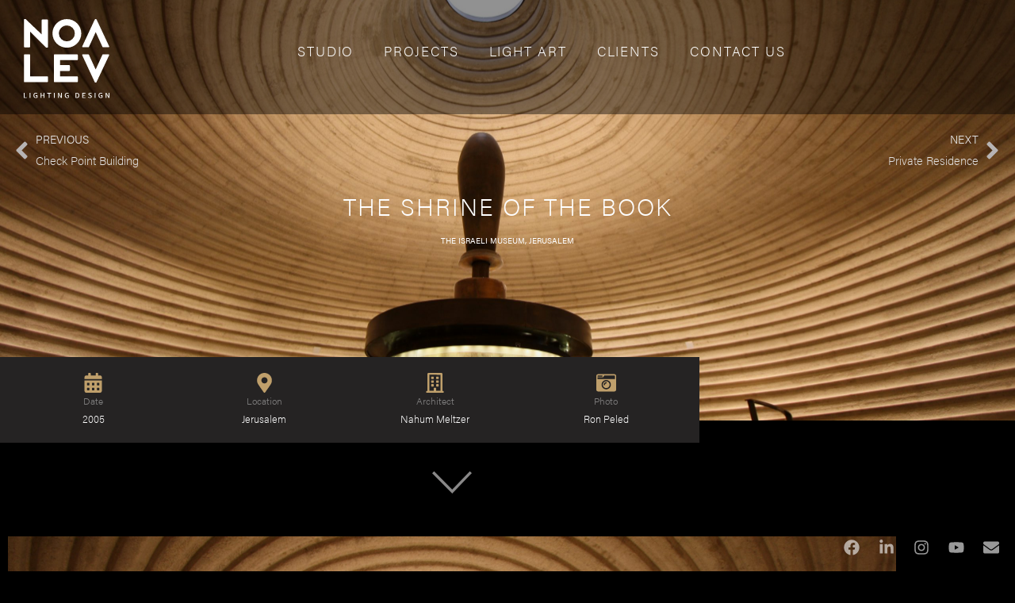

--- FILE ---
content_type: text/css
request_url: https://noalev.com/wp-content/uploads/elementor/css/post-2731.css?ver=1768328908
body_size: 735
content:
.elementor-2731 .elementor-element.elementor-element-e8f7187:not(.elementor-motion-effects-element-type-background), .elementor-2731 .elementor-element.elementor-element-e8f7187 > .elementor-motion-effects-container > .elementor-motion-effects-layer{background-color:rgba(0, 0, 0, 0.43);}.elementor-2731 .elementor-element.elementor-element-e8f7187 > .elementor-container{max-width:1000px;}.elementor-2731 .elementor-element.elementor-element-e8f7187{transition:background 0.3s, border 0.3s, border-radius 0.3s, box-shadow 0.3s;margin-top:0px;margin-bottom:-190px;padding:4px 0px 20px 10px;z-index:100;}.elementor-2731 .elementor-element.elementor-element-e8f7187 > .elementor-background-overlay{transition:background 0.3s, border-radius 0.3s, opacity 0.3s;}.elementor-2731 .elementor-element.elementor-element-33fa216 > .elementor-widget-container{margin:20px 0px 0px 20px;}.elementor-2731 .elementor-element.elementor-element-33fa216{text-align:start;}.elementor-2731 .elementor-element.elementor-element-33fa216 img{width:108px;}.elementor-bc-flex-widget .elementor-2731 .elementor-element.elementor-element-cea0739.elementor-column .elementor-widget-wrap{align-items:center;}.elementor-2731 .elementor-element.elementor-element-cea0739.elementor-column.elementor-element[data-element_type="column"] > .elementor-widget-wrap.elementor-element-populated{align-content:center;align-items:center;}.elementor-2731 .elementor-element.elementor-element-c86498e .elementor-menu-toggle{margin:0 auto;}.elementor-2731 .elementor-element.elementor-element-c86498e .elementor-nav-menu .elementor-item{font-family:"acumin-pro", Sans-serif;font-size:17px;font-weight:200;text-transform:uppercase;letter-spacing:1.9px;}.elementor-2731 .elementor-element.elementor-element-c86498e .elementor-nav-menu--main .elementor-item{color:#FFFFFF;fill:#FFFFFF;padding-left:19px;padding-right:19px;padding-top:7px;padding-bottom:7px;}.elementor-2731 .elementor-element.elementor-element-c86498e .elementor-nav-menu--main:not(.e--pointer-framed) .elementor-item:before,
					.elementor-2731 .elementor-element.elementor-element-c86498e .elementor-nav-menu--main:not(.e--pointer-framed) .elementor-item:after{background-color:#BF9F6B;}.elementor-2731 .elementor-element.elementor-element-c86498e .e--pointer-framed .elementor-item:before,
					.elementor-2731 .elementor-element.elementor-element-c86498e .e--pointer-framed .elementor-item:after{border-color:#BF9F6B;}.elementor-2731 .elementor-element.elementor-element-c86498e .e--pointer-framed .elementor-item:before{border-width:1px;}.elementor-2731 .elementor-element.elementor-element-c86498e .e--pointer-framed.e--animation-draw .elementor-item:before{border-width:0 0 1px 1px;}.elementor-2731 .elementor-element.elementor-element-c86498e .e--pointer-framed.e--animation-draw .elementor-item:after{border-width:1px 1px 0 0;}.elementor-2731 .elementor-element.elementor-element-c86498e .e--pointer-framed.e--animation-corners .elementor-item:before{border-width:1px 0 0 1px;}.elementor-2731 .elementor-element.elementor-element-c86498e .e--pointer-framed.e--animation-corners .elementor-item:after{border-width:0 1px 1px 0;}.elementor-2731 .elementor-element.elementor-element-c86498e .e--pointer-underline .elementor-item:after,
					 .elementor-2731 .elementor-element.elementor-element-c86498e .e--pointer-overline .elementor-item:before,
					 .elementor-2731 .elementor-element.elementor-element-c86498e .e--pointer-double-line .elementor-item:before,
					 .elementor-2731 .elementor-element.elementor-element-c86498e .e--pointer-double-line .elementor-item:after{height:1px;}.elementor-2731 .elementor-element.elementor-element-c86498e .elementor-nav-menu--dropdown a, .elementor-2731 .elementor-element.elementor-element-c86498e .elementor-menu-toggle{color:#000000;fill:#000000;}.elementor-2731 .elementor-element.elementor-element-c86498e .elementor-nav-menu--dropdown{background-color:#FFFFFF;}.elementor-2731 .elementor-element.elementor-element-c86498e .elementor-nav-menu--dropdown a:hover,
					.elementor-2731 .elementor-element.elementor-element-c86498e .elementor-nav-menu--dropdown a:focus,
					.elementor-2731 .elementor-element.elementor-element-c86498e .elementor-nav-menu--dropdown a.elementor-item-active,
					.elementor-2731 .elementor-element.elementor-element-c86498e .elementor-nav-menu--dropdown a.highlighted{background-color:#D5D5D5;}.elementor-2731 .elementor-element.elementor-element-c86498e .elementor-nav-menu--dropdown .elementor-item, .elementor-2731 .elementor-element.elementor-element-c86498e .elementor-nav-menu--dropdown  .elementor-sub-item{font-size:1.1rem;}.elementor-theme-builder-content-area{height:400px;}.elementor-location-header:before, .elementor-location-footer:before{content:"";display:table;clear:both;}@media(min-width:768px){.elementor-2731 .elementor-element.elementor-element-10ee35cd{width:16.754%;}.elementor-2731 .elementor-element.elementor-element-cea0739{width:83.246%;}}@media(max-width:1024px){.elementor-2731 .elementor-element.elementor-element-e8f7187{margin-top:0px;margin-bottom:-110px;padding:50px 85px 0px 85px;}}@media(max-width:767px){.elementor-2731 .elementor-element.elementor-element-e8f7187{margin-top:0px;margin-bottom:-110px;padding:0px 20px 0px 20px;}.elementor-2731 .elementor-element.elementor-element-10ee35cd{width:50%;}.elementor-2731 .elementor-element.elementor-element-cea0739{width:50%;}}

--- FILE ---
content_type: text/css
request_url: https://noalev.com/wp-content/uploads/elementor/css/post-3237.css?ver=1768328908
body_size: 220
content:
.elementor-3237 .elementor-element.elementor-element-e0a1d56:not(.elementor-motion-effects-element-type-background), .elementor-3237 .elementor-element.elementor-element-e0a1d56 > .elementor-motion-effects-container > .elementor-motion-effects-layer{background-color:rgba(29, 29, 29, 0);}.elementor-3237 .elementor-element.elementor-element-e0a1d56{transition:background 0.3s, border 0.3s, border-radius 0.3s, box-shadow 0.3s;}.elementor-3237 .elementor-element.elementor-element-e0a1d56 > .elementor-background-overlay{transition:background 0.3s, border-radius 0.3s, opacity 0.3s;}.elementor-3237 .elementor-element.elementor-global-1480{--grid-template-columns:repeat(0, auto);--icon-size:20px;--grid-column-gap:0px;--grid-row-gap:0px;}.elementor-3237 .elementor-element.elementor-global-1480 .elementor-widget-container{text-align:right;}.elementor-3237 .elementor-element.elementor-global-1480 > .elementor-widget-container{margin:0px 0px 0px 0px;padding:0px 0px 0px 0px;}.elementor-3237 .elementor-element.elementor-global-1480 .elementor-social-icon{background-color:rgba(0,0,0,0);}.elementor-3237 .elementor-element.elementor-global-1480 .elementor-social-icon i{color:rgba(255,255,255,0.6);}.elementor-3237 .elementor-element.elementor-global-1480 .elementor-social-icon svg{fill:rgba(255,255,255,0.6);}.elementor-3237 .elementor-element.elementor-global-1480 .elementor-social-icon:hover{background-color:rgba(0,0,0,0);}.elementor-3237 .elementor-element.elementor-global-1480 .elementor-social-icon:hover i{color:#ffffff;}.elementor-3237 .elementor-element.elementor-global-1480 .elementor-social-icon:hover svg{fill:#ffffff;}.elementor-theme-builder-content-area{height:400px;}.elementor-location-header:before, .elementor-location-footer:before{content:"";display:table;clear:both;}@media(max-width:767px){.elementor-3237 .elementor-element.elementor-global-1480 .elementor-widget-container{text-align:center;}}/* Start custom CSS for section, class: .elementor-element-e0a1d56 */#social { position:fixed;  bottom:0;overflow:visible; z-index:9999;}/* End custom CSS */

--- FILE ---
content_type: text/css
request_url: https://noalev.com/wp-content/uploads/elementor/css/post-929.css?ver=1768333005
body_size: 1258
content:
.elementor-929 .elementor-element.elementor-element-6afa5a84 > .elementor-container > .elementor-column > .elementor-widget-wrap{align-content:center;align-items:center;}.elementor-929 .elementor-element.elementor-element-6afa5a84 > .elementor-background-overlay{background-color:#000000;opacity:0.5;transition:background 0.3s, border-radius 0.3s, opacity 0.3s;}.elementor-929 .elementor-element.elementor-element-6afa5a84 > .elementor-container{min-height:80vh;}.elementor-929 .elementor-element.elementor-element-6afa5a84:not(.elementor-motion-effects-element-type-background), .elementor-929 .elementor-element.elementor-element-6afa5a84 > .elementor-motion-effects-container > .elementor-motion-effects-layer{background-position:center center;background-repeat:no-repeat;background-size:cover;}.elementor-929 .elementor-element.elementor-element-6afa5a84{transition:background 0.3s, border 0.3s, border-radius 0.3s, box-shadow 0.3s;margin-top:0px;margin-bottom:0px;z-index:0;}.elementor-929 .elementor-element.elementor-element-5f069bf > .elementor-widget-container{margin:0px 0px 0px 0px;}.elementor-929 .elementor-element.elementor-element-5f069bf span.post-navigation__prev--label{color:#e2e2e2;}.elementor-929 .elementor-element.elementor-element-5f069bf span.post-navigation__next--label{color:#e2e2e2;}.elementor-929 .elementor-element.elementor-element-5f069bf span.post-navigation__prev--label:hover{color:#ffffff;}.elementor-929 .elementor-element.elementor-element-5f069bf span.post-navigation__next--label:hover{color:#ffffff;}.elementor-929 .elementor-element.elementor-element-5f069bf span.post-navigation__prev--label, .elementor-929 .elementor-element.elementor-element-5f069bf span.post-navigation__next--label{font-family:"acumin-pro", Sans-serif;font-size:14px;font-weight:300;}.elementor-929 .elementor-element.elementor-element-5f069bf span.post-navigation__prev--title, .elementor-929 .elementor-element.elementor-element-5f069bf span.post-navigation__next--title{color:#e2e2e2;font-family:"acumin-pro", Sans-serif;font-size:15px;font-weight:200;}.elementor-929 .elementor-element.elementor-element-5f069bf span.post-navigation__prev--title:hover, .elementor-929 .elementor-element.elementor-element-5f069bf span.post-navigation__next--title:hover{color:#ffffff;}.elementor-929 .elementor-element.elementor-element-5f069bf .post-navigation__arrow-wrapper{color:#B7B4B4;fill:#B7B4B4;font-size:35px;}.elementor-929 .elementor-element.elementor-element-33a9efc2{z-index:1;}.elementor-929 .elementor-element.elementor-element-d4de6aa{text-align:center;}.elementor-929 .elementor-element.elementor-element-d4de6aa .elementor-heading-title{font-family:"acumin-pro", Sans-serif;font-size:30px;font-weight:200;letter-spacing:2px;color:#ffffff;}.elementor-929 .elementor-element.elementor-element-3e2deb03{text-align:center;}.elementor-929 .elementor-element.elementor-element-3e2deb03 .elementor-heading-title{font-family:"acumin-pro", Sans-serif;line-height:1.6em;color:#ffffff;}.elementor-929 .elementor-element.elementor-element-1795c80{padding:200px 25px 10px 25px;z-index:1;}.elementor-929 .elementor-element.elementor-element-7cd7a593 > .elementor-container{max-width:882px;}.elementor-929 .elementor-element.elementor-element-7cd7a593{margin-top:-80px;margin-bottom:0px;padding:0px 0px 0px 0px;}.elementor-929 .elementor-element.elementor-element-1ba98837:not(.elementor-motion-effects-element-type-background) > .elementor-widget-wrap, .elementor-929 .elementor-element.elementor-element-1ba98837 > .elementor-widget-wrap > .elementor-motion-effects-container > .elementor-motion-effects-layer{background-color:#252323;}.elementor-929 .elementor-element.elementor-element-1ba98837 > .elementor-element-populated{box-shadow:0px 0px 40px 0px rgba(0,0,0,0.1);transition:background 0.3s, border 0.3s, border-radius 0.3s, box-shadow 0.3s;margin:0px 0px 0px 0px;--e-column-margin-right:0px;--e-column-margin-left:0px;padding:0px 0px 0px 0px;}.elementor-929 .elementor-element.elementor-element-1ba98837 > .elementor-element-populated > .elementor-background-overlay{transition:background 0.3s, border-radius 0.3s, opacity 0.3s;}.elementor-929 .elementor-element.elementor-element-63a961b{margin-top:0px;margin-bottom:0px;padding:10px 10px 10px 10px;}.elementor-929 .elementor-element.elementor-element-35307c92 .elementor-icon-box-wrapper{gap:10px;}.elementor-929 .elementor-element.elementor-element-35307c92 .elementor-icon-box-title{margin-block-end:2px;color:#7D7C7C;}.elementor-929 .elementor-element.elementor-element-35307c92.elementor-view-stacked .elementor-icon{background-color:#BF9F6B;}.elementor-929 .elementor-element.elementor-element-35307c92.elementor-view-framed .elementor-icon, .elementor-929 .elementor-element.elementor-element-35307c92.elementor-view-default .elementor-icon{fill:#BF9F6B;color:#BF9F6B;border-color:#BF9F6B;}.elementor-929 .elementor-element.elementor-element-35307c92 .elementor-icon{font-size:25px;}.elementor-929 .elementor-element.elementor-element-35307c92 .elementor-icon-box-title, .elementor-929 .elementor-element.elementor-element-35307c92 .elementor-icon-box-title a{font-size:12px;}.elementor-929 .elementor-element.elementor-element-35307c92 .elementor-icon-box-description{font-family:"acumin-pro", Sans-serif;font-size:13px;font-weight:200;line-height:20px;color:#FFFFFF;}.elementor-929 .elementor-element.elementor-element-6f560497 .elementor-icon-box-wrapper{gap:10px;}.elementor-929 .elementor-element.elementor-element-6f560497 .elementor-icon-box-title{margin-block-end:2px;color:#7D7C7C;}.elementor-929 .elementor-element.elementor-element-6f560497.elementor-view-stacked .elementor-icon{background-color:#BF9F6B;}.elementor-929 .elementor-element.elementor-element-6f560497.elementor-view-framed .elementor-icon, .elementor-929 .elementor-element.elementor-element-6f560497.elementor-view-default .elementor-icon{fill:#BF9F6B;color:#BF9F6B;border-color:#BF9F6B;}.elementor-929 .elementor-element.elementor-element-6f560497 .elementor-icon{font-size:25px;}.elementor-929 .elementor-element.elementor-element-6f560497 .elementor-icon-box-title, .elementor-929 .elementor-element.elementor-element-6f560497 .elementor-icon-box-title a{font-size:12px;}.elementor-929 .elementor-element.elementor-element-6f560497 .elementor-icon-box-description{font-family:"acumin-pro", Sans-serif;font-size:13px;font-weight:200;line-height:20px;color:#FFFFFF;}.elementor-929 .elementor-element.elementor-element-3163295d .elementor-icon-box-wrapper{gap:10px;}.elementor-929 .elementor-element.elementor-element-3163295d .elementor-icon-box-title{margin-block-end:2px;color:#7D7C7C;}.elementor-929 .elementor-element.elementor-element-3163295d.elementor-view-stacked .elementor-icon{background-color:#BF9F6B;}.elementor-929 .elementor-element.elementor-element-3163295d.elementor-view-framed .elementor-icon, .elementor-929 .elementor-element.elementor-element-3163295d.elementor-view-default .elementor-icon{fill:#BF9F6B;color:#BF9F6B;border-color:#BF9F6B;}.elementor-929 .elementor-element.elementor-element-3163295d .elementor-icon{font-size:25px;}.elementor-929 .elementor-element.elementor-element-3163295d .elementor-icon-box-title, .elementor-929 .elementor-element.elementor-element-3163295d .elementor-icon-box-title a{font-size:12px;}.elementor-929 .elementor-element.elementor-element-3163295d .elementor-icon-box-description{font-family:"acumin-pro", Sans-serif;font-size:13px;font-weight:200;line-height:20px;color:#FFFFFF;}.elementor-929 .elementor-element.elementor-element-54e14075 .elementor-icon-box-wrapper{gap:10px;}.elementor-929 .elementor-element.elementor-element-54e14075 .elementor-icon-box-title{margin-block-end:2px;color:#7D7C7C;}.elementor-929 .elementor-element.elementor-element-54e14075.elementor-view-stacked .elementor-icon{background-color:#BF9F6B;}.elementor-929 .elementor-element.elementor-element-54e14075.elementor-view-framed .elementor-icon, .elementor-929 .elementor-element.elementor-element-54e14075.elementor-view-default .elementor-icon{fill:#BF9F6B;color:#BF9F6B;border-color:#BF9F6B;}.elementor-929 .elementor-element.elementor-element-54e14075 .elementor-icon{font-size:25px;}.elementor-929 .elementor-element.elementor-element-54e14075 .elementor-icon-box-title, .elementor-929 .elementor-element.elementor-element-54e14075 .elementor-icon-box-title a{font-size:12px;}.elementor-929 .elementor-element.elementor-element-54e14075 .elementor-icon-box-description{font-family:"acumin-pro", Sans-serif;font-size:13px;font-weight:200;line-height:20px;color:#FFFFFF;}.elementor-929 .elementor-element.elementor-element-7683332 > .elementor-container > .elementor-column > .elementor-widget-wrap{align-content:flex-start;align-items:flex-start;}.elementor-929 .elementor-element.elementor-element-7683332:not(.elementor-motion-effects-element-type-background), .elementor-929 .elementor-element.elementor-element-7683332 > .elementor-motion-effects-container > .elementor-motion-effects-layer{background-color:#000000;}.elementor-929 .elementor-element.elementor-element-7683332 > .elementor-container{min-height:15vh;}.elementor-929 .elementor-element.elementor-element-7683332{transition:background 0.3s, border 0.3s, border-radius 0.3s, box-shadow 0.3s;}.elementor-929 .elementor-element.elementor-element-7683332 > .elementor-background-overlay{transition:background 0.3s, border-radius 0.3s, opacity 0.3s;}.elementor-929 .elementor-element.elementor-element-0554e96 .elementor-icon-wrapper{text-align:center;}.elementor-929 .elementor-element.elementor-element-0554e96.elementor-view-stacked .elementor-icon{background-color:#FFFFFF;}.elementor-929 .elementor-element.elementor-element-0554e96.elementor-view-framed .elementor-icon, .elementor-929 .elementor-element.elementor-element-0554e96.elementor-view-default .elementor-icon{color:#FFFFFF;border-color:#FFFFFF;}.elementor-929 .elementor-element.elementor-element-0554e96.elementor-view-framed .elementor-icon, .elementor-929 .elementor-element.elementor-element-0554e96.elementor-view-default .elementor-icon svg{fill:#FFFFFF;}.elementor-929 .elementor-element.elementor-element-3f4d2c0{margin-top:0px;margin-bottom:100px;}.elementor-929 .elementor-element.elementor-element-c8aa99d > .elementor-widget-wrap > .elementor-widget:not(.elementor-widget__width-auto):not(.elementor-widget__width-initial):not(:last-child):not(.elementor-absolute){margin-block-end:0px;}.elementor-929 .elementor-element.elementor-element-c8aa99d > .elementor-element-populated{margin:0px 0px 0px 0px;--e-column-margin-right:0px;--e-column-margin-left:0px;padding:0px 0px 0px 0px;}.elementor-929 .elementor-element.elementor-element-9cde3cd .gallery-item .gallery-caption{text-align:center;}@media(max-width:767px){.elementor-929 .elementor-element.elementor-element-6afa5a84 > .elementor-container{min-height:100vh;}.elementor-929 .elementor-element.elementor-element-740d93d6 > .elementor-element-populated{margin:0px 0px 0px 0px;--e-column-margin-right:0px;--e-column-margin-left:0px;padding:0px 0px 0px 0px;}.elementor-929 .elementor-element.elementor-element-33a9efc2{margin-top:0px;margin-bottom:0px;padding:0px 0px 0px 0px;}.elementor-929 .elementor-element.elementor-element-1795c80{margin-top:0px;margin-bottom:0px;padding:0px 0px 0px 0px;}.elementor-929 .elementor-element.elementor-element-6efd7e8a{width:50%;}.elementor-929 .elementor-element.elementor-element-55f39d3e{width:50%;}.elementor-929 .elementor-element.elementor-element-336e78cf{width:50%;}.elementor-929 .elementor-element.elementor-element-268bd6db{width:50%;}}/* Start custom CSS for section, class: .elementor-element-1795c80 */.vertical-centre {
    position: absolute;
    left: 0;
    top: 20px;
    width: 100%;
}/* End custom CSS */

--- FILE ---
content_type: image/svg+xml
request_url: https://noalev.com/wp-content/uploads/2020/08/logo-1.svg
body_size: 1640
content:
<svg xmlns="http://www.w3.org/2000/svg" viewBox="0 0 335.23 311.52"><defs><style>.cls-1{isolation:isolate;}.cls-2{fill:#fff;}</style></defs><g id="Layer_2" data-name="Layer 2"><g id="Layer_1-2" data-name="Layer 1"><g class="cls-1"><path class="cls-2" d="M0,290.85H3.16v17.63h8.62v2.67H0Z"/><path class="cls-2" d="M22.88,290.85H26v20.3H22.88Z"/><path class="cls-2" d="M42.33,310.28A8.46,8.46,0,0,1,39,306.67,12.21,12.21,0,0,1,37.79,301,12.06,12.06,0,0,1,39,295.42a8.9,8.9,0,0,1,3.39-3.68,9.46,9.46,0,0,1,4.85-1.27,8.09,8.09,0,0,1,6,2.55l-1.71,2a6.88,6.88,0,0,0-1.86-1.35,5.33,5.33,0,0,0-2.35-.48,5.94,5.94,0,0,0-3.32.93,6.16,6.16,0,0,0-2.22,2.68A10,10,0,0,0,41,301a8.9,8.9,0,0,0,1.68,5.74,5.77,5.77,0,0,0,4.77,2.07,6.14,6.14,0,0,0,1.83-.26,3.61,3.61,0,0,0,1.4-.76V303h-4v-2.61h6.88v8.78a7.57,7.57,0,0,1-2.73,1.73,9.92,9.92,0,0,1-3.66.65A9.41,9.41,0,0,1,42.33,310.28Z"/><path class="cls-2" d="M65.75,290.85h3.16v8.3h8.74v-8.3h3.17v20.3H77.65v-9.24H68.91v9.24H65.75Z"/><path class="cls-2" d="M97.83,293.51h-6v-2.66H107v2.66h-6v17.64H97.83Z"/><path class="cls-2" d="M118,290.85h3.16v20.3H118Z"/><path class="cls-2" d="M134,290.85h3.26l6.76,12,2.13,4.28h.13a13.15,13.15,0,0,0-.13-1.39c0-.23-.07-.92-.15-2.08s-.12-2.24-.12-3.26v-9.54h3v20.3h-3.25l-6.76-12-2.14-4.24h-.12l.12,1.55c0,.24.07.92.15,2s.13,2.12.13,3.07v9.64h-3Z"/><path class="cls-2" d="M165.21,310.28a8.58,8.58,0,0,1-3.33-3.61,12.21,12.21,0,0,1-1.21-5.63,12.06,12.06,0,0,1,1.24-5.62,8.92,8.92,0,0,1,3.4-3.68,9.41,9.41,0,0,1,4.85-1.27,8.07,8.07,0,0,1,6,2.55l-1.7,2a6.88,6.88,0,0,0-1.86-1.35,5.4,5.4,0,0,0-2.36-.48,5.94,5.94,0,0,0-3.32.93,6.08,6.08,0,0,0-2.21,2.68,9.88,9.88,0,0,0-.79,4.11,8.9,8.9,0,0,0,1.67,5.74,5.79,5.79,0,0,0,4.77,2.07,6.14,6.14,0,0,0,1.83-.26,3.53,3.53,0,0,0,1.4-.76V303h-4v-2.61h6.88v8.78a7.48,7.48,0,0,1-2.73,1.73,9.85,9.85,0,0,1-3.66.65A9.41,9.41,0,0,1,165.21,310.28Z"/><path class="cls-2" d="M202.37,290.85h5.27c3.14,0,5.55.85,7.23,2.57s2.53,4.21,2.53,7.5-.84,5.81-2.51,7.58a9.29,9.29,0,0,1-7.1,2.65h-5.42Zm5,17.73a6.33,6.33,0,0,0,5-1.94,8.36,8.36,0,0,0,1.73-5.72q0-3.75-1.71-5.63a6.45,6.45,0,0,0-5-1.87h-1.89v15.16Z"/><path class="cls-2" d="M229.15,290.85h12v2.66h-8.84v5.71h7.47v2.66h-7.47v6.6h9.15v2.67H229.15Z"/><path class="cls-2" d="M255.05,310.73a9.8,9.8,0,0,1-3.27-2.21l1.86-2.17a8.57,8.57,0,0,0,2.54,1.76,6.78,6.78,0,0,0,2.88.65,4.48,4.48,0,0,0,2.82-.79,2.75,2.75,0,0,0,.64-3.56,3.21,3.21,0,0,0-1-1,17,17,0,0,0-1.85-.87l-2.82-1.24q-4.12-1.69-4.12-5.3a5,5,0,0,1,.85-2.85,5.84,5.84,0,0,1,2.37-2,7.86,7.86,0,0,1,3.41-.73,8.48,8.48,0,0,1,3.38.69,8.1,8.1,0,0,1,2.76,1.86l-1.64,2a6.67,6.67,0,0,0-4.5-1.8,4,4,0,0,0-2.51.72,2.28,2.28,0,0,0-.93,1.92,2.08,2.08,0,0,0,.45,1.36,3.53,3.53,0,0,0,1.09.9,18.47,18.47,0,0,0,1.75.81l2.82,1.21a7.47,7.47,0,0,1,3.05,2.09,5.11,5.11,0,0,1,1.07,3.36,5.39,5.39,0,0,1-.87,3,5.93,5.93,0,0,1-2.48,2.14,8.42,8.42,0,0,1-3.78.79A10,10,0,0,1,255.05,310.73Z"/><path class="cls-2" d="M277.48,290.85h3.16v20.3h-3.16Z"/><path class="cls-2" d="M296.93,310.28a8.46,8.46,0,0,1-3.33-3.61,12.21,12.21,0,0,1-1.21-5.63,12.06,12.06,0,0,1,1.24-5.62,8.9,8.9,0,0,1,3.39-3.68,9.46,9.46,0,0,1,4.85-1.27,8.09,8.09,0,0,1,6,2.55l-1.71,2a6.88,6.88,0,0,0-1.86-1.35,5.33,5.33,0,0,0-2.35-.48,5.94,5.94,0,0,0-3.32.93,6.16,6.16,0,0,0-2.22,2.68,10,10,0,0,0-.79,4.11,8.9,8.9,0,0,0,1.68,5.74,5.77,5.77,0,0,0,4.77,2.07,6.14,6.14,0,0,0,1.83-.26,3.49,3.49,0,0,0,1.39-.76V303h-4v-2.61h6.89v8.78a7.66,7.66,0,0,1-2.73,1.73,9.92,9.92,0,0,1-3.66.65A9.39,9.39,0,0,1,296.93,310.28Z"/><path class="cls-2" d="M320.35,290.85h3.25l6.76,12,2.14,4.28h.13c-.05-.66-.09-1.13-.13-1.39s-.07-.92-.15-2.08-.13-2.24-.13-3.26v-9.54h3v20.3H332l-6.75-12-2.14-4.24H323l.13,1.55c0,.24.07.92.15,2s.13,2.12.13,3.07v9.64h-3Z"/></g><path id="Path_1" data-name="Path 1" class="cls-2" d="M.39,3a2.93,2.93,0,0,1,3-2.82H7.28L69.76,60.3h.16V4.71a3,3,0,0,1,3-3H91.68a3.09,3.09,0,0,1,3,3V110.1a3,3,0,0,1-3,2.82h-2.5a4.53,4.53,0,0,1-2-.79L25.29,50h-.15v58.41a3,3,0,0,1-3,3H3.52a3.08,3.08,0,0,1-3-3Z"/><path id="Path_2" data-name="Path 2" class="cls-2" d="M168.48.17A56.38,56.38,0,1,1,112.26,56.7h0a56.28,56.28,0,0,1,56-56.53Zm0,87.7a31.32,31.32,0,0,0,0-62.64h0c-17.07,0-31.16,14.25-31.16,31.47a31.34,31.34,0,0,0,31.16,31.16Z"/><path id="Path_3" data-name="Path 3" class="cls-2" d="M.54,142.05a3,3,0,0,1,3-3H22.15a3.06,3.06,0,0,1,3,3v83.62H91.78a3,3,0,0,1,3,3h0v17.07a3,3,0,0,1-3,3H3.51a3,3,0,0,1-3-3h0Z"/><path id="Path_4" data-name="Path 4" class="cls-2" d="M228.92,143.14A2.75,2.75,0,0,1,230,139.4a2.79,2.79,0,0,1,1.55-.33H252.4a3.09,3.09,0,0,1,2.67,1.72L280.9,198h.94l25.84-57.16a3.09,3.09,0,0,1,2.66-1.72h20.83a2.76,2.76,0,0,1,2.66,4.07l-49.16,105.4a3,3,0,0,1-2.66,1.72h-1.57a3,3,0,0,1-2.66-1.72Z"/><path id="Path_5" data-name="Path 5" class="cls-2" d="M277.93,1.72A3,3,0,0,1,280.59,0h1.56a3,3,0,0,1,2.67,1.72L334,107.11a2.76,2.76,0,0,1-1.11,3.75,2.81,2.81,0,0,1-1.55.33H310.5a3.07,3.07,0,0,1-2.66-1.73L282,52.3h-.94l-25.84,57.16a3,3,0,0,1-2.66,1.72H231.73a2.77,2.77,0,0,1-3-2.52,2.81,2.81,0,0,1,.33-1.55Z"/><path id="Path_6" data-name="Path 6" class="cls-2" d="M117.65,142.09a3,3,0,0,1,3-3h87.93a3,3,0,0,1,3,3h0v17a3,3,0,0,1-3,3H141.93l0,19.4H177.5a3.07,3.07,0,0,1,3,3v17.05a3,3,0,0,1-3,3H142v21.11h66.58a3,3,0,0,1,3,3h0v17a3,3,0,0,1-3,3H120.61a3,3,0,0,1-3-3h0Z"/></g></g></svg>